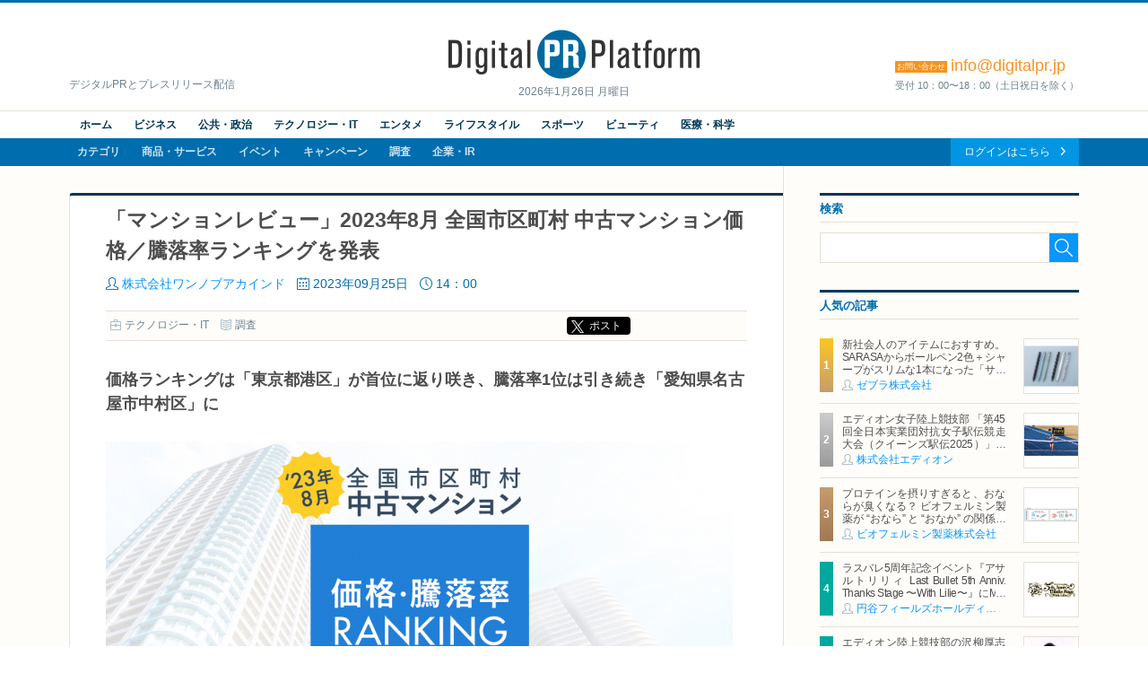

--- FILE ---
content_type: text/html; charset=UTF-8
request_url: https://digitalpr.jp/r/76656
body_size: 11010
content:
<!doctype html>
<html lang="ja" xmlns:og="http://ogp.me/ns#" xmlns:fb="http://www.facebook.com/2008/fbml">
<head>
<meta charset="UTF-8">
<meta http-equiv="X-UA-Compatible" content="IE=edge,chrome=1">
<meta name="viewport" content="width=device-width, initial-scale=1">
<meta name="description" content="「マンションレビュー」2023年8月 全国市区町村 中古マンション価格／騰落率ランキングを発表 価格ランキングは「東京都港区」が首位に返り咲き、騰落率1位は引き続き「愛知県名古屋市中村区」に" />
<meta name="keywords" content="株式会社ワンノブアカインド,テクノロジー・IT,ニュースリリース,プレスリリース,リリース,PR,デジタルPR,ネットPR,広報,配信代行,Digital PR Platform,PRAP JAPAN" />
<meta property="og:site_name" content="Digital PR Platform">
<meta property="og:type" content="article">
<meta property="og:title" content="「マンションレビュー」2023年8月 全国市区町村 中古マンション価格／騰落率ランキングを発表 | 株式会社ワンノブアカインド">
<meta property="og:url" content="https://digitalpr.jp/r/76656">
<meta property="og:description" content="「マンションレビュー」2023年8月 全国市区町村 中古マンション価格／騰落率ランキングを発表 価格ランキングは「東京都港区」が首位に返り咲き、騰落率1位は引き続き「愛知県名古屋市中村区」に" />
<meta property="og:image" content="https://digitalpr.jp/simg/2461/76656/715_400_20230922022842650c7d4adcf5f.jpg" />
<meta property="og:image:type" content="image/jpeg" />
<meta property="og:image:width" content="715" />
<meta property="og:image:height" content="400" />
<meta property="fb:app_id" content="178201335616893">
<meta name="google-site-verification" content="hdoiFac3Is_gQdS1XDLa2O92nZyAqdwNOvULAQxyuYk" />
<title>「マンションレビュー」2023年8月 全国市区町村 中古マンション価格／騰落率ランキングを発表 | 株式会社ワンノブアカインド</title>
<link rel="stylesheet" type="text/css" href="/css/release/normalize.css" media="all" />
<link rel="stylesheet" type="text/css" href="/css/release/style.css" media="all" />
<link rel="stylesheet" type="text/css" href="/css/release/jquery.bxslider.css" media="all" />
<link rel="shortcut icon" href="//digitalpr.jp/favicon.ico">
<link rel="amphtml" href="https://digitalpr.jp/amp/76656/" />
<script type="text/javascript" src="//ajax.googleapis.com/ajax/libs/jquery/1.11.3/jquery.min.js"></script>
<script type="text/javascript" src="/js/jquery-1.11.3.min.js"></script>
<script type="text/javascript" src="/js/scripts.js"></script>
<script type="text/javascript" src="/js/jquery.bxslider.min.js"></script>
<script type="text/javascript">
<!--

$(document).ready(function(){
	$('.bxslider').bxSlider();

	// YouTube画像が存在する場合の処理
	$("[src*=youtube], [src*=ytimg]").each( function() {
		$(this).hide();
		// width, heightを取得
		var w = !$(this).css('width') ? '560' : $(this).css('width');
		if ($(this).attr('width')) {
			w = $(this).attr('width');
		}
		var h = !$(this).css('height') ? '315' : $(this).css('height');
		if ($(this).attr('height')) {
			h = $(this).attr('height');
		}
		// auto設定されている場合は比率を調整
		h = h == 'auto' ? parseInt( w / 4 * 3) : h;

		// YouTubeIdを取得
		var tmpData = $(this).attr('src').split('/');
		if ( tmpData[2] == 'i.ytimg.com' ) {
			// 旧表示
			var youtube_id = tmpData[4];	// スラッシュ区切りで4番目がYouTubeId
		} else {
			// 新表示
			var tmpData = $(this).attr('src').split('=');
			var youtube_id = tmpData[1];	// YouTubeIdを取得
		}

		// 動画追加
		$(this).after('<iframe id="' + youtube_id + '" width=' + w + ' height=' + h + ' src="https://www.youtube.com/embed/' + youtube_id + '?enablejsapi=1" frameborder="0" allowfullscreen></iframe>');
		// 画像消去して裏にあるYouTube動画を表示する
		$(this).remove();
	});

	// Ustream画像が存在する場合の処理
	$("[src*=ustream]").each( function() {
		$(this).hide();
		// UstreamIdを取得
		var tmpData = $(this).attr('src').split('=');
		var ustream_id = tmpData[1];

		// style変更(画像と動画を重ねて、動画の読み込みを隠す)
		$(this).css("position", "absolute");
		// 画像の上でも指マーク表示
		$(this).css("cursor", "pointer")

		// width, heightを取得
		var w = ! $(this).css('width') ? '560' : $(this).css('width');
		if ($(this).attr('width')) {
			w = $(this).attr('width');
		}
		var h = ! $(this).css('height') ? '315' : $(this).css('height');
		if ($(this).attr('height')) {
			h = $(this).attr('height');
		}
		// auto設定されている場合は比率を調整
		h = h == 'auto' ? parseInt( w / 4 * 3) : h;

		// 動画追加
		$(this).after('<iframe id="' + ustream_id + '" width=' + w + ' height=' + h + ' src="https://www.ustream.tv/embed/recorded/' + ustream_id + '?html5ui" scrolling="no" allowfullscreen webkitallowfullscreen frameborder="0" style="border: 0 none transparent;"></iframe>');
		// 画像消去して裏にあるUstream動画を表示する
		$(this).remove();
	});
});

//-->
</script>

<script type="text/javascript" nonce="">
<!--

(function(w,d,s,l,i){w[l]=w[l]||[];w[l].push({'gtm.start':new Date().getTime(),event:'gtm.js'});var f=d.getElementsByTagName(s)[0],j=d.createElement(s),dl=l!='dataLayer'?'&l='+l:'';j.async=true;j.src='https://www.googletagmanager.com/gtm.js?id='+i+dl;var n=d.querySelector('[nonce]');n&&j.setAttribute('nonce',n.nonce||n.getAttribute('nonce'));f.parentNode.insertBefore(j,f);})(window,document,'script','dataLayer','GTM-N34LR9F');

	(function(i,s,o,g,r,a,m){i['GoogleAnalyticsObject']=r;i[r]=i[r]||function(){
	(i[r].q=i[r].q||[]).push(arguments)},i[r].l=1*new Date();a=s.createElement(o),
	m=s.getElementsByTagName(o)[0];a.async=1;a.src=g;m.parentNode.insertBefore(a,m)
	})(window,document,'script','//www.google-analytics.com/analytics.js','ga');

	ga('create', 'UA-23298642-1', 'digitalpr.jp');

		ga('send', 'pageview');
	//-->
</script><!--[if lt IE 9]>
<script type="text/javascript" src="js/html5shiv.min.js"></script>
<script type="text/javascript" src="js/selectivizr-min.js"></script>
<![endif]-->
</head>
<body>

<!--****** header ******-->
<!-- Google Tag Manager (noscript) -->
<noscript><iframe src="https://www.googletagmanager.com/ns.html?id=GTM-N34LR9F" height="0" width="0" style="display:none;visibility:hidden"></iframe></noscript>
<!-- End Google Tag Manager (noscript) -->
<header id="pageHeader">
	<div id="headerTop">
		<p><a href="https://digitalpr.jp/" title="デジタルPR プラットフォーム"><img src="/img/release/logo.png" width="282" height="55" alt="Digital PR Platform" /></a><time>2026年1月26日 月曜日</time></p>
		<h1>デジタルPRとプレスリリース配信</h1>
		<h2><strong style="font-size:18px;"><span>お問い合わせ</span>info@digitalpr.jp</strong><small>受付 10：00〜18：00（土日祝日を除く）</small></h2>
	</div>
	<nav id="gnavArea" itemprop="breadcrumb">
		<div class="gnavUpper">
			<ul class="contentNav cf">
				<li><a href="https://digitalpr.jp/">ホーム</a></li>
				<li><a href="https://digitalpr.jp/ca1">ビジネス</a></li>
				<li><a href="https://digitalpr.jp/ca2">公共・政治</a></li>
				<li><a href="https://digitalpr.jp/ca3">テクノロジー・IT</a></li>
				<li><a href="https://digitalpr.jp/ca4">エンタメ</a></li>
				<li><a href="https://digitalpr.jp/ca6">ライフスタイル</a></li>
				<li><a href="https://digitalpr.jp/ca5">スポーツ</a></li>
				<li><a href="https://digitalpr.jp/ca7">ビューティ</a></li>
				<li><a href="https://digitalpr.jp/ca8">医療・科学</a></li>
			</ul>
		</div>
		<div class="gnavLower cf">
			<ul class="categoryNav cf">
				<li><a href="https://digitalpr.jp/ca">カテゴリ</a></li>
				<li><a href="https://digitalpr.jp/cl1">商品・サービス</a></li>
				<li><a href="https://digitalpr.jp/cl2">イベント</a></li>
				<li><a href="https://digitalpr.jp/cl3">キャンペーン</a></li>
				<li><a href="https://digitalpr.jp/cl4">調査</a></li>
				<li><a href="https://digitalpr.jp/cl5_6">企業・IR</a></li>
			</ul>
			<ul class="membersNav cf">
								<li><a href="https://digitalpr.jp/pr-automation/g_login.php">ログインはこちら</a></li>
			</ul>
		</div>
	</nav></header><!--****** /header ******-->

<!--****** contents ******-->
<div id="pageContents"><div id="contFrm">
	<div id="main">
		<section id="postDetailArea" class="secFrm">
			<h1>「マンションレビュー」2023年8月 全国市区町村 中古マンション価格／騰落率ランキングを発表</h1>
			<div class="secFrmInr">
				<ul class="postStatus">
					<li class="postAuthor"><a href="/c/2461">株式会社ワンノブアカインド</a></li>
					<li class="postDate">2023年09月25日</li>
					<li class="postTime">14：00</li>
				</ul>
				<aside class="socialMedia cf">
					<ul class="postCategory">
						<li class="postCatBiz"><a href="/ca3">テクノロジー・IT</a></li>
						<li class="postCatSvc"><a href="/cl4">調査</a></li>
					</ul>
					<ul class="socialMediaList">
						<li><!-- Google+ -->
							<div class="g-plusone" data-size="medium"></div>
						</li>
						<li><!-- twitter -->
														<div class="btnX"><a href="https://twitter.com/share?url=https://digitalpr.jp/r/76656&text=「マンションレビュー」2023年8月 全国市区町村 中古マンション価格／騰落率ランキングを発表" class="twitter-share-button twitter-share-buttoon" target="_blank" rel="noopener noreferrer">ポスト</a></div>
						</li>
						<li><!-- facebook -->
							<div class="fb-share-button" data-href="https://digitalpr.jp/r/76656" data-layout="button_count"></div>
						</li>
						<li><!-- hatena bookmark -->
							<a href="http://b.hatena.ne.jp/entry/https://digitalpr.jp/r/76656" class="hatena-bookmark-button" data-hatena-bookmark-layout="standard-balloon" data-hatena-bookmark-lang="ja" title="このエントリーをはてなブックマークに追加"><img src="https://b.st-hatena.com/images/entry-button/button-only@2x.png" alt="このエントリーをはてなブックマークに追加" width="20" height="20" style="border: none;" /></a><script type="text/javascript" src="https://b.st-hatena.com/js/bookmark_button.js" charset="utf-8" async="async"></script>
						</li>
					</ul>
				</aside>

				<div class="postDetailLead">
										<p>価格ランキングは「東京都港区」が首位に返り咲き、騰落率1位は引き続き「愛知県名古屋市中村区」に</p>
									</div>

				<div class="postDetailBody"><div style="text-align:left">
<div style="text-align:center">
<div style="text-align:left">
<div style="text-align:left">
<div>   <img src="https://digitalpr.jp/simg/2461/76656/700_379_20230922022842650c7d4adcf5f.jpg" style="height:379px; width:700px" /></div>
</div>
　「不動産&times;WEB&times;ビッグデータ」の領域で、さまざまな不動産テックサービスを展開する株式会社ワンノブアカインド(本社：東京都港区、代表取締役社長：川島 直也、以下当社)は、当社が運営するマンション情報サイト「マンションレビュー」の保有データを元に、2023年8月の全国市区町村における中古マンションの相場を調査。坪単価をベースに70㎡での価格に換算した「中古マンション価格」*1と価格ランキング上位20件について過去10年間の価格推移、および1年前からの価格の上昇率を表す「騰落率」のランキングを発表いたします。</div>
</div>
</div>

<div style="text-align:center"><br />
<br />
<br /><br /></div>

<div style="text-align:center"><span style="font-size:20px"><u><strong>【2023年8月 サマリー】</strong></u></span><br />
<br /><br /></div>

<div><span style="font-size:20px"><strong>■全国市区町村 中古マンション価格ランキング</strong></span></div>

<ul>
	<li>全国1位は「東京都港区」が返り咲き1億759万円。2位は先月1位の「東京都千代田区」で1億300万円。</li>
	<li>価格ランキング上位10件は、3ヶ月連続で東京都23区が占めた。</li>
	<li>上位10件の10年前(2013年8月)、5年前(2018年8月)、3年前(2020年8月)からの価格推移に注目すると、10年前比較では「東京都中央区(+95.47%)」のみ+90%超伸長。5年前比較では「東京都中央区(+39.14%)」「東京都港区(+32.73%)」「東京都渋谷区(+31.84%)」「東京都千代田区(+31.77%)」が+30%超伸長、3年前比較では「東京都中央区(+25.01%)」など4市区が+20%超伸長。</li>
	<li>首都圏(一都三県)以外でもっとも高い市区は、19位「京都府京都市中京区」の5,251万円。</li>
	<li>推定価格が100位以内の市区で、首都圏以外のエリアのトップは以下の通り。<br />
	<span style="font-size:12px">(北海道／東北／北関東・甲信／北陸／四国は100位までにランクインなし</span></li>
</ul>
<strong>　　東海</strong><br />
　　愛知県名古屋市中区(65位)　　3,277万円<br />
<strong>　　近畿</strong><br />
　　京都府京都市北中京区(19位)　5,251万円<br />
<strong>　　中国</strong><br />
　　広島県広島市南区(86位)　　　2,849万円<br />
<strong>　　九州・沖縄</strong><br />
　　沖縄県那覇市(71位)　　　　　3,148万円<br />
<br />
<br />
<br />
<br />

<br /><br /><div><span style="font-size:20px"><strong>■全国市区町村 中古マンション価格騰落率ランキング</strong></span><br />
前年(2022年8月)と比較した騰落率からランキングを作成。</div>

<ul>
	<li>全国1位は「愛知県名古屋市中村区」で、騰落率は+26.39%。前年と比較し70㎡換算の推定価格は約636万円上昇した。</li>
	<li>前年の推定価格との差額がもっとも大きかったのは、「東京都中央区(33位)」で、騰落率は＋7.91%、同推定価格は約664万円上昇した。</li>
	<li>100位以内の市区の割合のTOP5は「神奈川県」「大阪府」14%、「東京都」13%、「兵庫県」11%、「愛知県」9%。</li>
	<li>トップ10には「兵庫県明石市(3位)：前月45位」、「宮崎県宮崎市(5位)：前月24位」、「千葉県柏市(6位)：前月62位」、「兵庫県神戸市北区(9位)：前月35位」と上記4市は大きくランクアップした。</li>
	<li>騰落率が100位以内の市区で、各エリアのトップは以下の通り。<br />
	<span style="font-size:12px">(東北/北陸/甲信/四国は100位までにランクインなし)</span></li>
</ul>
<br />
<strong>　　北海道</strong><br />
　　北海道札幌市白石区(8位)　　　　+17.04%<br />
<strong>　　北関東</strong><br />
　　栃木県宇都宮市(29位)　　　　　 +8.31%<br />
<strong>　　首都圏</strong><br />
　　神奈川県厚木市(2位)　　　　　　+19.87%<br />
<strong>　　東海</strong><br />
　　愛知県名古屋市中村区(1位)　　　+26.39%<br />
　　<strong>近畿</strong><br />
　　兵庫県明石市(3位)　　　　　　　+19.27%<br />
　　<strong>中国</strong><br />
　　広島県広島市南区(13位)　　　　 +15.08%<br />
　　<strong>九州・沖縄</strong><br />
　　鹿児島県鹿児島市(4位)　　　　　+19.11%<br />
<br /><br /><div><span style="font-size:8px">*1 当社が保有する中古マンションの販売履歴データを元に「坪単価」を算出し、70㎡での価格に換算した推定価格。<br />
※2023年9月5日現在の自社データより算出。※価格編・騰落率編ともに一万円未満を四捨五入。単位は万円表記。<br />
※推定価格ランキングは2023年8月の販売件数が30件以上ある231全国市区町村、1年前比較騰落率ランキングは2023年8月と2022年8月の販売件数がそれぞれ30件以上ある197全国市区町村が対象。<br />
※本リリースは調査内容の一部を抜粋したものとなります。ランキングの全データは、以下URLのデータ集に掲載しております。<br />
<a href="https://www.mansion-review.jp/pressrelease/detail/?id=91" target="_blank" rel="nofollow">https://www.mansion-review.jp/pressrelease/detail/?id=91</a><br />
※本リリースのデータをご利用いただく際は、引用元として【マンションレビュー 調べ】と明記し、下記のリンクをご挿入ください。<br />
<a href="https://www.mansion-review.jp/" target="_blank" rel="nofollow">https://www.mansion-review.jp/</a></span><br />
<br />
<br />
<br /><br /></div>

<div style="text-align:center">
<div><span style="font-size:20px"><strong><u>【全国市区</u></strong></span><span style="font-size:20px"><strong><u>町村 中古マンション価格ランキング(2023年8月)】</u></strong></span>

<div style="text-align:left">
<div style="text-align:left">
<div style="text-align:left">
<div>   <img src="https://digitalpr.jp/simg/2461/76656/700_959_20230922023321650c7e6137eed.png" style="height:959px; width:700px" /><br />
<br /><br /></div>
</div>

<div style="text-align:left">
<div>   
<div style="text-align:left">
<div>   <img src="https://digitalpr.jp/simg/2461/76656/700_906_20230922023504650c7ec8a45c1.png" style="height:906px; width:700px" /></div>
</div>
<br /><br /></div>
</div>
</div>
</div>

<div style="text-align:left">
<div style="text-align:center">
<div style="text-align:left">
<div style="text-align:center"><br />
<br />
<br /><br /></div>
</div>
</div>
</div>

<div style="text-align:left">
<br /><br /></div>
</div>

<div style="text-align:left">
<div style="text-align:left">
<div style="text-align:left">
<div style="text-align:left">
<div style="text-align:left">
<div style="text-align:left">
<div style="text-align:left">
<div style="text-align:center"><span style="font-size:20px"><strong><u>【全国市区町村 中古マンション価格騰落率ランキング(2023年8月)】</u></strong></span>

<div style="text-align:left">
<div style="text-align:center">
<div style="text-align:left">
<br /><br /></div>

<div style="text-align:left">
<div style="text-align:center">
<div style="text-align:left">
<div style="text-align:center">
<div style="text-align:left">
<div style="text-align:center">
<div style="text-align:left">
<div style="text-align:left">
<div style="text-align:left">
<div>   <img src="https://digitalpr.jp/simg/2461/76656/700_1152_20230922024230650c8086e9b8c.png" style="height:1152px; width:700px" /><br />
<br /><br /><div style="text-align:left">
<div>   
<div style="text-align:left">
<div>   <img src="https://digitalpr.jp/simg/2461/76656/700_982_20230922162716650d41d417796.png" style="height:982px; width:700px" /></div>
</div>
</div>
</div>
</div>
</div>
</div>

<div style="text-align:left">
<div style="text-align:left">
<div><br />
<br /><br /></div>
</div>
</div>
</div>
</div>
</div>
</div>
</div>
</div>
</div>
</div>
</div>
</div>
</div>

<div style="text-align:left">
<div style="text-align:left">
<div style="text-align:left">
<div style="text-align:left">
<div style="text-align:left">
<div style="text-align:left">
<div style="text-align:left">
<div style="text-align:left">
<div style="text-align:center">
<div><strong><span style="font-size:20px">【マンションレビュー概要】</span></strong><br /><br /></div>

<div style="text-align:left">
<div style="text-align:center">   <img src="https://digitalpr.jp/simg/2461/76656/700_306_2023012311203163cdeeefc4237.png" style="height:306px; width:700px" /><br /><br /></div>
</div>
</div>
</div>

<div>　当社が2010年より運営しているマンション情報サイト。全国約15万3千棟の物件の概要のほか、『クチコミ』『適正相場』『資産価値』もわかる情報サイトで、年間の訪問ユーザー数は約1,700万人(2022年)。登録会員数は2023年7月に67万人を突破いたしました。<br />
　また、一般ユーザーだけではなく、1,700社以上の全国の不動産会社にもさまざまな角度からのデータや物件情報を提供し、その取引をサポートしております。<br />
　今後も「消費者が後悔しない不動産取引」の実現を目指し、サービスの開発・提供を進めてまいります。<br />
<br />
<br />
◆マンション情報サイト「マンションレビュー」<br />
<a href="https://www.mansion-review.jp/" target="_blank" rel="nofollow">https://www.mansion-review.jp/</a><br />
◆マンションレビュー公式X(旧 twitter)<br />
<a href="https://twitter.com/mansion_review" target="_blank" rel="nofollow">https://twitter.com/mansion_review</a><br />
◆マンションレビュー公式Instagram<br />
<a href="https://www.instagram.com/mansion_review/" target="_blank" rel="nofollow">https://www.instagram.com/mansion_review/</a><br />
◆株式会社ワンノブアカインド　プレスリリース一覧<br />
<a href="https://www.one-of-a-kind.co.jp/pressrelease/" target="_blank" rel="nofollow">https://www.one-of-a-kind.co.jp/pressrelease/</a><br /><br /></div>

<div>◆2023年1月スタート！不動産売却の新サービス「タカウル」<br />
(マンションレビュー事務局監修。業界慣習と不動産市場を徹底調査し、高値売却が実現する仕組みを構築)<br />
<a href="https://www.mansion-review.jp/baikyaku/" target="_blank" rel="nofollow">https://www.mansion-review.jp/baikyaku/</a></div>

<br /><br /><div><br />
【会社概要】</div>

<div>　　社名　：株式会社ワンノブアカインド<br />
　　所在地：105-0001　東京都港区虎ノ門3丁目4番7号　虎ノ門36森ビル 10階<br />
　　代表者：代表取締役社長　川島 直也<br />
　　設立　：2009年9月10日<br />
　　資本金：3,179万9,000円<br />
　　事業内容：不動産メディアサービス企画・立案・運営、WEB制作、広告代理業務<br />
　　コーポレートサイト：<a href="https://www.one-of-a-kind.co.jp/" target="_blank" rel="nofollow">https://www.one-of-a-kind.co.jp/</a></div>

<div><br /><br /></div>

<div>◆マンションホームページ(物件特設サイト)制作サービス「マンションPress」<br />
　　<a href="https://www.one-of-a-kind.co.jp/hp/tokusetsu/" target="_blank" rel="nofollow">https://www.one-of-a-kind.co.jp/hp/tokusetsu/</a><br />
◆マンションデータ(パンフレット・図面集・価格表)ダウンロードサービス「MDL」<br />
　　<a href="https://www.one-of-a-kind.co.jp/data/" target="_blank" rel="nofollow">https://www.one-of-a-kind.co.jp/data/</a><br />
　その他、ホームページ制作・マーケティング支援サービス各種を展開中。</div>
</div>
</div>
</div>
</div>
</div>
</div>
</div>
</div>
</div>
</div>
</div>
</div>
</div>
</div></div>

				<div class="postDetailFollow" style="clear:both;">
										<ul class="postFiles">
										</ul>
				</div>

								<div class="postInquiryArea">
															<dl>
						<dt>本件に関するお問合わせ先</dt>
						<dd>
							＜本リリースに関する報道関係者さまからのお問い合わせ＞<br />
株式会社ワンノブアカインド<br />
広報担当　石川、笹森、野口<br />
E-mail: pr@one-of-a-kind.co.jp<br />
TEL: 03-6432-0498／FAX: 03-6432-0499<br />
105-0001　東京都港区虎ノ門3丁目4番7号　虎ノ門36森ビル 10階<br />
<br />
※プレスリリース掲載のデータについて、Excelでのご用意がございます。<br />
作図などの加工用にご入用の場合は、お手数ですがご連絡いただければ幸いです。
						</dd>
					</dl>
									</div>
				
				<aside class="socialMedia cf">
					<ul class="postCategory">
						<li class="postCatBiz"><a href="/ca3">テクノロジー・IT</a></li>
						<li class="postCatSvc"><a href="/cl4">調査</a></li>
					</ul>
					<ul class="socialMediaList">
						<li><!-- Google+ -->
							<div class="g-plusone" data-size="medium"></div>
						</li>
						<li><!-- twitter -->
							<div class="btnX"><a href="https://twitter.com/share?url=https://digitalpr.jp/r/76656&text=「マンションレビュー」2023年8月 全国市区町村 中古マンション価格／騰落率ランキングを発表" class="twitter-share-button twitter-share-buttoon" target="_blank" rel="noopener noreferrer">ポスト</a></div>
						</li>
						<li><!-- facebook -->
							<div class="fb-share-button" data-href="https://digitalpr.jp/r/76656" data-layout="button_count"></div>
						</li>
						<li><!-- hatena bookmark -->
							<a href="http://b.hatena.ne.jp/entry/https://digitalpr.jp/r/76656" class="hatena-bookmark-button" data-hatena-bookmark-layout="standard-balloon" data-hatena-bookmark-lang="ja" title="このエントリーをはてなブックマークに追加"><img src="https://b.st-hatena.com/images/entry-button/button-only@2x.png" alt="このエントリーをはてなブックマークに追加" width="20" height="20" style="border: none;" /></a><script type="text/javascript" src="https://b.st-hatena.com/js/bookmark_button.js" charset="utf-8" async="async"></script>
						</li>
					</ul>
				</aside>

				<div class="btnArea downloadFiles">
					<ul>
												<li><a href="/pdf.php?r=76656">資料PDFのダウンロード</a></li>
																		<li><a href="https://www.one-of-a-kind.co.jp/" rel="nofollow" target="_blank">ホームページ</a></li>
																		<li><a href="/images.php?r=76656">画像ファイルのダウンロード</a></li>
											</ul>
				</div>
			</div>
						<aside class="postRelatedLink">
				<h2>関連リンク</h2>
								<dl>
					<dt>全国市区町村 中古マンション 価格／騰落率ランキングデータ集</dt>
					<dd><a href="https://www.mansion-review.jp/pressrelease/detail/?id=91" target="_blank">https://www.mansion-review.jp/pressrelease/detail/?id=91</a></dd>
				</dl>
								<dl>
					<dt>マンションレビュー</dt>
					<dd><a href="https://www.mansion-review.jp/" target="_blank">https://www.mansion-review.jp/</a></dd>
				</dl>
								<dl>
					<dt>株式会社ワンノブアカインド</dt>
					<dd><a href="https://www.one-of-a-kind.co.jp/" target="_blank">https://www.one-of-a-kind.co.jp/</a></dd>
				</dl>
							</aside>
					</section>

				<section id="relatedArea" class="secFrm">
			<h1>この企業の関連リリース</h1>
			<div class="secFrmInr">
				<div class="briefingList">
										<article class="cf">
												<div class="postImg"><a href="/r/126801"><img src="https://digitalpr.jp/simg/2461/126801/60_60_2026012211460169718f693e7da.jpg" width="60" alt="株式会社ワンノブアカインド" /></a></div>
												<h2><a href="/r/126801">「マンションレビュー」で振り返る　2025年 全国市区町村中古マンション価格／騰落率ランキングを発表</a></h2>
						<ul class="postStatus">
							<li class="postDate">2026年01月23日</li>
							<li class="postTime">14:00</li>
							<li class="postAuthor"><a href="/c/2461">株式会社ワンノブアカインド</a></li>
							<li class="postCatBiz">テクノロジー・IT</li>
						</ul>
					</article>
										<article class="cf">
												<div class="postImg"><a href="/r/126547"><img src="https://digitalpr.jp/simg/2461/126547/60_60_20260119181148696df554ade6e.jpg" width="60" alt="株式会社ワンノブアカインド" /></a></div>
												<h2><a href="/r/126547">「マンションレビュー」で振りかえる  全国市区町村中古マンション価格騰落率ランキング100（2025年1月・12月比較）</a></h2>
						<ul class="postStatus">
							<li class="postDate">2026年01月20日</li>
							<li class="postTime">14:00</li>
							<li class="postAuthor"><a href="/c/2461">株式会社ワンノブアカインド</a></li>
							<li class="postCatBiz">テクノロジー・IT</li>
						</ul>
					</article>
										<article class="cf">
												<div class="postImg"><a href="/r/126234"><img src="https://digitalpr.jp/simg/2461/126234/60_60_20260114172427696752bb5ed27.jpg" width="60" alt="株式会社ワンノブアカインド" /></a></div>
												<h2><a href="/r/126234">「マンションレビュー」で振りかえる  2025年の東京都上位5区・町名別の価格推移・騰落率を発表</a></h2>
						<ul class="postStatus">
							<li class="postDate">2026年01月15日</li>
							<li class="postTime">14:00</li>
							<li class="postAuthor"><a href="/c/2461">株式会社ワンノブアカインド</a></li>
							<li class="postCatBiz">テクノロジー・IT</li>
						</ul>
					</article>
										<article class="cf">
												<div class="postImg"><a href="/r/126133"><img src="https://digitalpr.jp/simg/2461/126133/60_60_2023033109335364262a712f06e.png" width="60" alt="株式会社ワンノブアカインド" /></a></div>
												<h2><a href="/r/126133">不動産情報サイト「マンションレビュー」にて最大78日間の「口コミ見放題キャンペーン」開催中</a></h2>
						<ul class="postStatus">
							<li class="postDate">2026年01月13日</li>
							<li class="postTime">17:00</li>
							<li class="postAuthor"><a href="/c/2461">株式会社ワンノブアカインド</a></li>
							<li class="postCatBiz">テクノロジー・IT</li>
						</ul>
					</article>
									</div>
				<div class="btnArea"><a href="/c/2461">関連リリース一覧を見る</a></div>
			</div>
		</section>
		
		<section id="dataSheetArea" class="secFrm">
			<h1>この企業の情報</h1>
			<div class="secFrmInr">
				<dl class="datasheet">
					<dt>組織名</dt><dd>株式会社ワンノブアカインド</dd>
					<dt>ホームページ</dt><dd><a href="https://www.one-of-a-kind.co.jp/" target="_blank">https://www.one-of-a-kind.co.jp/</a></dd>
										<dt>代表者</dt><dd>川島 直也</dd>
															<dt>資本金</dt><dd>3,179&nbsp;万円</dd>
															<dt>上場</dt><dd>非上場</dd>
															<dt>所在地</dt><dd>〒105-0001 東京都港区虎ノ門3丁目4番7号虎ノ門36森ビル 10階</dd>
															<dt>連絡先</dt><dd>03-6432-0498</dd>
									</dl>
			</div>
		</section>
	</div>
	<div id="side">
				<section class="searchArea secFrm">
			<h2>検索</h2>
			<form action="https://digitalpr.jp/r_search.php" method="get">
			<div class="searchFormBox">
				<input type="text" class="searchInput" name="q" value="" /><input type="submit" class="searchBtn" />
			</div>
			</form>
		</section>
				<section class="recommendArea secFrm">
			<h2>人気の記事</h2>
			<div class="postList">
								<article class="cf">
										<div class="postImg"><a href="/r/126459"><img src="https://digitalpr.jp/simg/2819/126459/60_60_20260119083331696d6dcb80b48.jpg" width="60" alt="ゼブラ株式会社" /></a></div>
										<h3><a href="/r/126459">新社会人のアイテムにおすすめ。SARASAからボールペン2色＋シャープがスリムな1本になった「サラサクリップ2＋S」2月2日発売</a></h3>
					<ul class="postStatus">
						<li class="postAuthor"><a href="/c/2819">ゼブラ株式会社</a></li>
					</ul>
				</article>
								<article class="cf">
										<div class="postImg"><a href="/r/123339"><img src="https://digitalpr.jp/simg/2946/123339/60_60_20251125160924692556241726e.JPG" width="60" alt="株式会社エディオン" /></a></div>
										<h3><a href="/r/123339">エディオン女子陸上競技部 「第45回全日本実業団対抗女子駅伝競走大会（クイーンズ駅伝2025）」で初優勝</a></h3>
					<ul class="postStatus">
						<li class="postAuthor"><a href="/c/2946">株式会社エディオン</a></li>
					</ul>
				</article>
								<article class="cf">
										<div class="postImg"><a href="/r/46246"><img src="https://digitalpr.jp/simg/1572/46246/60_60_20210324130715605abaf322118.JPG" width="60" alt="ビオフェルミン製薬株式会社" /></a></div>
										<h3><a href="/r/46246">プロテインを摂りすぎると、おならが臭くなる？
ビオフェルミン製薬が “おなら” と “おなか” の関係を解説</a></h3>
					<ul class="postStatus">
						<li class="postAuthor"><a href="/c/1572">ビオフェルミン製薬株式会社</a></li>
					</ul>
				</article>
								<article class="cf">
										<div class="postImg"><a href="/r/126710"><img src="https://digitalpr.jp/simg/599/126710/60_60_2026012111553769704029359a9.png" width="60" alt="円谷フィールズホールディングス株式会社" /></a></div>
										<h3><a href="/r/126710">ラスバレ5周年記念イベント『アサルトリリィ Last Bullet 5th Anniv. Thanks Stage 〜With Lilie〜』にMR映像体験ブースを出展</a></h3>
					<ul class="postStatus">
						<li class="postAuthor"><a href="/c/599">円谷フィールズホールディングス株式会社</a></li>
					</ul>
				</article>
								<article class="cf">
										<div class="postImg"><a href="/r/117249"><img src="https://digitalpr.jp/simg/2946/117249/60_60_2025090309340368b78cfb4ecf6.JPG" width="60" alt="株式会社エディオン" /></a></div>
										<h3><a href="/r/117249">エディオン陸上競技部の沢柳厚志監督
東京2025世界陸上の日本代表選手団コーチに選出</a></h3>
					<ul class="postStatus">
						<li class="postAuthor"><a href="/c/2946">株式会社エディオン</a></li>
					</ul>
				</article>
							</div>
			<div class="btnArea"><a href="/ranking/d">一覧を見る</a></div>
					</section>
				<section class="categoryArea secFrm">
			<h2>カテゴリ</h2>
			<ul class="catList">
				<li class="cat01"><a href="/ca1">ビジネス</a></li>
				<li class="cat02"><a href="/ca2">公共・政治</a></li>
				<li class="cat03"><a href="/ca3">テクノロジー・IT</a></li>
				<li class="cat04"><a href="/ca4">エンターテイメント</a></li>
				<li class="cat05"><a href="/ca6">ライフスタイル</a></li>
				<li class="cat06"><a href="/ca5">スポーツ</a></li>
				<li class="cat07"><a href="/ca7">ビューティー</a></li>
				<li class="cat08"><a href="/ca8">医療・科学</a></li>
			</ul>
		</section>
				<section class="rankingArea secFrm">
			<h2>アクセスランキング</h2>
			<ul class="rankingTab">
				<li class="current">週間</li>
				<li>月間</li>
			</ul>
			<div id="rankingWeekly" class="postList">
								<article class="cf">
										<div class="postImg"><a href="/r/126459"><img src="https://digitalpr.jp/simg/2819/126459/60_60_20260119083331696d6dcb80b48.jpg" width="60" alt="ゼブラ株式会社" /></a></div>
										<h3><a href="/r/126459">新社会人のアイテムにおすすめ。SARASAからボールペン2色＋シャープがスリムな1本になった「サラサクリップ2＋S」2月2日発売</a></h3>
					<ul class="postStatus">
						<li class="postAuthor"><a href="/c/2819">ゼブラ株式会社</a></li>
					</ul>
				</article>
								<article class="cf">
										<div class="postImg"><a href="/r/46246"><img src="https://digitalpr.jp/simg/1572/46246/60_60_20210324130715605abaf322118.JPG" width="60" alt="ビオフェルミン製薬株式会社" /></a></div>
										<h3><a href="/r/46246">プロテインを摂りすぎると、おならが臭くなる？
ビオフェルミン製薬が “おなら” と “おなか” の関係を解説</a></h3>
					<ul class="postStatus">
						<li class="postAuthor"><a href="/c/1572">ビオフェルミン製薬株式会社</a></li>
					</ul>
				</article>
								<article class="cf">
										<div class="postImg"><a href="/r/123339"><img src="https://digitalpr.jp/simg/2946/123339/60_60_20251125160924692556241726e.JPG" width="60" alt="株式会社エディオン" /></a></div>
										<h3><a href="/r/123339">エディオン女子陸上競技部 「第45回全日本実業団対抗女子駅伝競走大会（クイーンズ駅伝2025）」で初優勝</a></h3>
					<ul class="postStatus">
						<li class="postAuthor"><a href="/c/2946">株式会社エディオン</a></li>
					</ul>
				</article>
								<article class="cf">
										<div class="postImg"><a href="/r/126710"><img src="https://digitalpr.jp/simg/599/126710/60_60_2026012111553769704029359a9.png" width="60" alt="円谷フィールズホールディングス株式会社" /></a></div>
										<h3><a href="/r/126710">ラスバレ5周年記念イベント『アサルトリリィ Last Bullet 5th Anniv. Thanks Stage 〜With Lilie〜』にMR映像体験ブースを出展</a></h3>
					<ul class="postStatus">
						<li class="postAuthor"><a href="/c/599">円谷フィールズホールディングス株式会社</a></li>
					</ul>
				</article>
								<article class="cf">
										<div class="postImg"><a href="/r/117249"><img src="https://digitalpr.jp/simg/2946/117249/60_60_2025090309340368b78cfb4ecf6.JPG" width="60" alt="株式会社エディオン" /></a></div>
										<h3><a href="/r/117249">エディオン陸上競技部の沢柳厚志監督
東京2025世界陸上の日本代表選手団コーチに選出</a></h3>
					<ul class="postStatus">
						<li class="postAuthor"><a href="/c/2946">株式会社エディオン</a></li>
					</ul>
				</article>
								<div class="btnArea"><a href="/ranking/w">一覧を見る</a></div>
			</div>
			<div id="rankingMonthly" class="postList hide">
								<article class="cf">
										<div class="postImg"><a href="/r/126459"><img src="https://digitalpr.jp/simg/2819/126459/60_60_20260119083331696d6dcb80b48.jpg" width="60" alt="ゼブラ株式会社" /></a></div>
										<h3><a href="/r/126459">新社会人のアイテムにおすすめ。SARASAからボールペン2色＋シャープがスリムな1本になった「サラサクリップ2＋S」2月2日発売</a></h3>
					<ul class="postStatus">
						<li class="postAuthor"><a href="/c/2819">ゼブラ株式会社</a></li>
					</ul>
				</article>
								<article class="cf">
										<div class="postImg"><a href="/r/46246"><img src="https://digitalpr.jp/simg/1572/46246/60_60_20210324130715605abaf322118.JPG" width="60" alt="ビオフェルミン製薬株式会社" /></a></div>
										<h3><a href="/r/46246">プロテインを摂りすぎると、おならが臭くなる？
ビオフェルミン製薬が “おなら” と “おなか” の関係を解説</a></h3>
					<ul class="postStatus">
						<li class="postAuthor"><a href="/c/1572">ビオフェルミン製薬株式会社</a></li>
					</ul>
				</article>
								<article class="cf">
										<div class="postImg"><a href="/r/125979"><img src="https://digitalpr.jp/simg/2853/125979/60_60_20260108185205695f7e45be00d.jpg" width="60" alt="株式会社シャトレーゼ" /></a></div>
										<h3><a href="/r/125979">シャトレーゼ「成人の日ケーキ」、全国のシャトレーゼにて1月9日から期間限定販売</a></h3>
					<ul class="postStatus">
						<li class="postAuthor"><a href="/c/2853">株式会社シャトレーゼ</a></li>
					</ul>
				</article>
								<article class="cf">
										<div class="postImg"><a href="/r/125971"><img src="https://digitalpr.jp/simg/2899/125971/60_60_20260108164548695f60ac5f429.jpg" width="60" alt="日本マクドナルド株式会社" /></a></div>
										<h3><a href="/r/125971">1月16日(金)より期間限定登場！ハッピーセット(R)「クレヨンしんちゃん」「ポムポムプリン」</a></h3>
					<ul class="postStatus">
						<li class="postAuthor"><a href="/c/2899">日本マクドナルド株式会社</a></li>
					</ul>
				</article>
								<article class="cf">
										<div class="postImg"><a href="/r/126211"><img src="https://digitalpr.jp/simg/2899/126211/60_60_202601141201336967070dd51ce.jpg" width="60" alt="日本マクドナルド株式会社" /></a></div>
										<h3><a href="/r/126211">史上初！「きのこの山」と「たけのこの里」が同時に楽しめる！ごろごろ食感とオリジナルチョコソースの歴史的マックフルーリー(R)が登場！「マックフルーリー(R) きのこの山とたけのこの里」</a></h3>
					<ul class="postStatus">
						<li class="postAuthor"><a href="/c/2899">日本マクドナルド株式会社</a></li>
					</ul>
				</article>
								<div class="btnArea"><a href="/ranking/m">一覧を見る</a></div>
			</div>
		</section>
						<section class="secFrm">
			<ul class="bnrSet">
				<li><a href="https://dx.pr-automation.jp/?utm_source=digitalpr&utm_medium=banner&utm_campaign=01"><img src="/img/release/banner_release.png" width="289" height="277" alt="機能と特徴" /></a></li>
				<li><a href="https://twitter.com/digitalpr_jp" target="_blank"><img src="/img/release/bnr_twitter.png" width="289" height="87" alt="Twitter" /></a></li>
								<li><a href="https://idpr.jp/" target="_blank"><img src="/img/release/bnr_idpr.jpg" width="289" height="auto" alt="デジタルPR研究所" /></a></li>
			</ul>
		</section>
			</div>
</div></div>
<!--****** /contents ******-->

<!--****** footer ******-->
<footer id="pageFooter">
	<nav id="fnavArea">
		<ul class="contentNav">
			<li><a href="https://digitalpr.jp">ホーム</a></li>
			<li><a href="https://digitalpr.jp/cl1">商品・サービス</a></li>
			<li><a href="https://digitalpr.jp/cl2">イベント</a></li>
			<li><a href="https://digitalpr.jp/cl3">キャンペーン</a></li>
			<li><a href="https://digitalpr.jp/cl4">調査</a></li>
			<li><a href="https://digitalpr.jp/cl5_6">企業・IR</a></li>
						<li><a href="https://digitalpr.jp/pr-automation/g_login.php">会員ログイン</a></li>
		</ul>
		<ul class="categoryNav">
			<li><a href="https://digitalpr.jp/ca1">ビジネス</a></li>
			<li><a href="https://digitalpr.jp/ca2">公共・政治</a></li>
			<li><a href="https://digitalpr.jp/ca3">テクノロジー・IT</a></li>
			<li><a href="https://digitalpr.jp/ca4">エンタメ</a></li>
			<li><a href="https://digitalpr.jp/ca5">スポーツ</a></li>
			<li><a href="https://digitalpr.jp/ca6">ライフスタイル</a></li>
			<li><a href="https://digitalpr.jp/ca7">ビューティ</a></li>
			<li><a href="https://digitalpr.jp/ca8">医療・科学</a></li>
		</ul>
	</nav>
	<section id="publisherInfo">
		<nav>
			<ul class="siteNav">
				<li><a href="https://digitalpr.jp/r_kankyo.php">推奨環境</a></li>
				<li><a href="https://digitalpr.jp/pr-automation/g_sitemap.php">サイトマップ</a></li>
				<li><a href="https://digitalpr.jp/pr-automation/g_contact.php">お問い合わせ</a></li>
				<li><a href="https://pr-automation.jp/privacy/">個人情報保護に関する基本方針</a></li>
				<li><a href="https://www.prapnode.co.jp/about/">運営会社</a></li>
			</ul>
		</nav>
		<p>2026 <span>&copy;</span> PRAP Japan, Inc. All Rights Reserved.</p>
	</section>
</footer><!--****** footer ******-->

<!-- facebook -->
<div id="fb-root"></div>
<script type="text/javascript">
<!--

(function(d, s, id) {
  var js, fjs = d.getElementsByTagName(s)[0];
  if (d.getElementById(id)) return;
  js = d.createElement(s); js.id = id;
  js.async = true;
  js.src = "//connect.facebook.net/ja_JP/sdk.js#xfbml=1&version=v2.4&appId=178201335616893";
  fjs.parentNode.insertBefore(js, fjs);
}(document, 'script', 'facebook-jssdk'));

//-->
</script>

<!-- twitter -->
<script type="text/javascript">
<!--
//-->
</script>

<!-- Google+ -->
<script src="https://apis.google.com/js/platform.js" async defer>{lang: 'ja'}</script>
</body>
</html>

--- FILE ---
content_type: text/html; charset=utf-8
request_url: https://accounts.google.com/o/oauth2/postmessageRelay?parent=https%3A%2F%2Fdigitalpr.jp&jsh=m%3B%2F_%2Fscs%2Fabc-static%2F_%2Fjs%2Fk%3Dgapi.lb.en.2kN9-TZiXrM.O%2Fd%3D1%2Frs%3DAHpOoo_B4hu0FeWRuWHfxnZ3V0WubwN7Qw%2Fm%3D__features__
body_size: 162
content:
<!DOCTYPE html><html><head><title></title><meta http-equiv="content-type" content="text/html; charset=utf-8"><meta http-equiv="X-UA-Compatible" content="IE=edge"><meta name="viewport" content="width=device-width, initial-scale=1, minimum-scale=1, maximum-scale=1, user-scalable=0"><script src='https://ssl.gstatic.com/accounts/o/2580342461-postmessagerelay.js' nonce="4jDLJemulI71VY5wXVf8Og"></script></head><body><script type="text/javascript" src="https://apis.google.com/js/rpc:shindig_random.js?onload=init" nonce="4jDLJemulI71VY5wXVf8Og"></script></body></html>